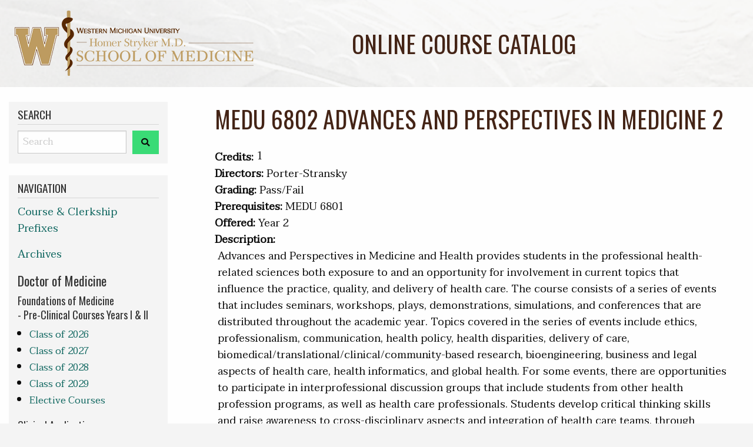

--- FILE ---
content_type: text/html; charset=UTF-8
request_url: https://catalog.wmed.edu/node/3078
body_size: 14208
content:
<!DOCTYPE html>
<html  lang="en" dir="ltr" prefix="content: http://purl.org/rss/1.0/modules/content/  dc: http://purl.org/dc/terms/  foaf: http://xmlns.com/foaf/0.1/  og: http://ogp.me/ns#  rdfs: http://www.w3.org/2000/01/rdf-schema#  schema: http://schema.org/  sioc: http://rdfs.org/sioc/ns#  sioct: http://rdfs.org/sioc/types#  skos: http://www.w3.org/2004/02/skos/core#  xsd: http://www.w3.org/2001/XMLSchema# ">
  <head>
    <meta charset="utf-8" />
<meta name="Generator" content="Drupal 8 (https://www.drupal.org)" />
<meta name="MobileOptimized" content="width" />
<meta name="HandheldFriendly" content="true" />
<meta name="viewport" content="width=device-width, initial-scale=1.0" />
<meta content="ie=edge, chrome=1" http-equiv="x-ua-compatible" />
<meta http-equiv="ImageToolbar" content="false" />
<link rel="shortcut icon" href="/sites/default/files/favicon.ico" type="image/vnd.microsoft.icon" />
<link rel="canonical" href="https://catalog.wmed.edu/node/3078" />
<link rel="shortlink" href="https://catalog.wmed.edu/node/3078" />
<link rel="revision" href="https://catalog.wmed.edu/node/3078" />

    <title>MEDU 6802 Advances and Perspectives in Medicine 2 | WMed Course Catalog</title>
    <link rel="stylesheet" media="all" href="/core/themes/stable/css/system/components/ajax-progress.module.css?t1020k" />
<link rel="stylesheet" media="all" href="/core/themes/stable/css/system/components/align.module.css?t1020k" />
<link rel="stylesheet" media="all" href="/core/themes/stable/css/system/components/autocomplete-loading.module.css?t1020k" />
<link rel="stylesheet" media="all" href="/core/themes/stable/css/system/components/fieldgroup.module.css?t1020k" />
<link rel="stylesheet" media="all" href="/core/themes/stable/css/system/components/container-inline.module.css?t1020k" />
<link rel="stylesheet" media="all" href="/core/themes/stable/css/system/components/clearfix.module.css?t1020k" />
<link rel="stylesheet" media="all" href="/core/themes/stable/css/system/components/details.module.css?t1020k" />
<link rel="stylesheet" media="all" href="/core/themes/stable/css/system/components/hidden.module.css?t1020k" />
<link rel="stylesheet" media="all" href="/core/themes/stable/css/system/components/item-list.module.css?t1020k" />
<link rel="stylesheet" media="all" href="/core/themes/stable/css/system/components/js.module.css?t1020k" />
<link rel="stylesheet" media="all" href="/core/themes/stable/css/system/components/nowrap.module.css?t1020k" />
<link rel="stylesheet" media="all" href="/core/themes/stable/css/system/components/position-container.module.css?t1020k" />
<link rel="stylesheet" media="all" href="/core/themes/stable/css/system/components/progress.module.css?t1020k" />
<link rel="stylesheet" media="all" href="/core/themes/stable/css/system/components/reset-appearance.module.css?t1020k" />
<link rel="stylesheet" media="all" href="/core/themes/stable/css/system/components/resize.module.css?t1020k" />
<link rel="stylesheet" media="all" href="/core/themes/stable/css/system/components/sticky-header.module.css?t1020k" />
<link rel="stylesheet" media="all" href="/core/themes/stable/css/system/components/system-status-counter.css?t1020k" />
<link rel="stylesheet" media="all" href="/core/themes/stable/css/system/components/system-status-report-counters.css?t1020k" />
<link rel="stylesheet" media="all" href="/core/themes/stable/css/system/components/system-status-report-general-info.css?t1020k" />
<link rel="stylesheet" media="all" href="/core/themes/stable/css/system/components/tabledrag.module.css?t1020k" />
<link rel="stylesheet" media="all" href="/core/themes/stable/css/system/components/tablesort.module.css?t1020k" />
<link rel="stylesheet" media="all" href="/core/themes/stable/css/system/components/tree-child.module.css?t1020k" />
<link rel="stylesheet" media="all" href="/themes/zurb_foundation/css/foundation-float.min.css?t1020k" />
<link rel="stylesheet" media="all" href="/themes/zurb_foundation/css/motion-ui.min.css?t1020k" />
<link rel="stylesheet" media="all" href="/themes/zurb_foundation/css/zurb_foundation.css?t1020k" />
<link rel="stylesheet" media="all" href="/themes/wmedcatalog/css/wmedcatalog.css?t1020k" />

    
<!--[if lte IE 8]>
<script src="/core/assets/vendor/html5shiv/html5shiv.min.js?v=3.7.3"></script>
<![endif]-->
    
  </head>
  <body class="lang-en section-node path-node node--type-course">
  <a href="#main-content" class="visually-hidden focusable skip-link">
    Skip to main content
  </a>
        <header class="row" role="banner" aria-label="Site header">
          <div class="large-5 columns">
			<a href='/' id='logo' ><img src='/themes/wmedcatalog/images/logo.png' alt="WMed Course Catalog" /></a>
		  </div>
		  <div class="large-7 columns">
			<h1>ONLINE COURSE CATALOG</h1>
          </div>
      </header>
  
    <div class="dialog-off-canvas-main-canvas" data-off-canvas-main-canvas>
    
<div class="off-canvas-wrapper">
  <div class="inner-wrap off-canvas-wrapper-inner" id="inner-wrap" data-off-canvas-wrapper>
    <aside id="left-off-canvas-menu" class="off-canvas left-off-canvas-menu position-left" role="complementary" data-off-canvas>
      
    </aside>

    <aside id="right-off-canvas-menu" class="off-canvas right-off-canvas-menu position-right" role="complementary" data-off-canvas>
      
    </aside>

    <div class="off-canvas-content" data-off-canvas-content>
      
      <div class="row">
                              </div>

      
      
      <div class="row maincontainer" data-equalizer>
        <main id="main" class="medium-9 medium-push-3 columns" role="main" data-equalizer-watch>
                    <a id="main-content"></a>
          <section>
              <div>
    <div data-drupal-messages-fallback class="hidden"></div><section id="block-pagetitle" class="block-pagetitle">
  
  
    

  
          
  <h1><span class="field-wrapper">MEDU 6802 Advances and Perspectives in Medicine 2</span>
</h1>


    
    
  </section>
<section id="block-wmedcatalog-w-med-system-main" class="block-wmedcatalog-w-med-system-main">
  
  
    

  
          <article data-history-node-id="3078" role="article" about="/node/3078">

  
    

  
  <div class="view-mode-full" >
  	<div class="creditslabel">Credits: </div>
  	<div class="credits"><p>1</p>
</div>
  
	<div class="directors">Directors: </div>
  	<div class="directorslist">Porter-Stransky</div>

    <div class="gradinglabel">Grading: </div>
    <div class="gradingvalue">Pass/Fail</div>
    
        	<div class="prereqlabel">Prerequisites: </div>
    	<div class="prereq">MEDU 6801</div>
    
        	<div class="offeredlabel">Offered: </div>
    	<div class="offered">Year 2</div>
        
    <div class="views-label views-label-field-description desc">Description: </div>
    <div class="field-content desccontent"><p>Advances and Perspectives in Medicine and Health provides students in the professional health-related sciences both exposure to and an opportunity for involvement in current topics that influence the practice, quality, and delivery of health care. The course consists of a series of events that includes seminars, workshops, plays, demonstrations, simulations, and conferences that are distributed throughout the academic year. Topics covered in the series of events include ethics, professionalism, communication, health policy, health disparities, delivery of care, biomedical/translational/clinical/community-based research, bioengineering, business and legal aspects of health care, health informatics, and global health. For some events, there are opportunities to participate in interprofessional discussion groups that include students from other health profession programs, as well as health care professionals. Students develop critical thinking skills and raise awareness to cross-disciplinary aspects and integration of health care teams, through attendance and reflection of the events in this course.</p>
</div>


  </div>
</article>

    
    
  </section>

  </div>

          </section>
        </main>
                  <div id="sidebar-first" class="medium-3 medium-pull-9 columns sidebar " data-equalizer-watch>
              <div>
     <!--div class="infoBar-search">
  
      Search
    
      <form action="/search/node" method="get" id="search-block-form" accept-charset="UTF-8">
  <div class="js-form-item form-item js-form-type-search form-item-keys js-form-item-keys form-no-label">
      <label for="edit-keys" class="visually-hidden">Search</label>
        <input title="Enter the terms you wish to search for." placeholder="Search" data-drupal-selector="edit-keys" type="search" id="edit-keys" name="keys" value="" size="15" maxlength="128" class="form-search" />

        </div>
<div data-drupal-selector="edit-actions" class="form-actions js-form-wrapper form-wrapper" id="edit-actions"><input class="success button radius fa fa-search search-button js-form-submit form-submit" data-drupal-selector="edit-submit" type="submit" id="edit-submit" value="" />
</div>

</form>

   </div-->
 
<section class="search-block-form block-wmedcatalog-w-med-search-form" data-drupal-selector="search-block-form" id="block-wmedcatalog-w-med-search-form" role="search">
	<h2  class="block-title">Search</h2>
	<div >
		<form action="/search/node" method="get" id="search-block-form" accept-charset="UTF-8">
  			<div class="js-form-item form-item js-form-type-search form-item-keys js-form-item-keys form-no-label">
      			<label for="edit-keys" class="visually-hidden">Search</label>
        			<input title="Enter the terms you wish to search for." placeholder="Search" data-drupal-selector="edit-keys" type="search" id="edit-keys" name="keys" value="" size="15" maxlength="128" class="form-search" />
        			<input class="success button radius fa fa-search fa-align-center search-button js-form-submit form-submit" data-drupal-selector="edit-submit" type="submit" id="edit-submit" value="" />
        	</div>
		</form>
	</div>
</section><section id="block-wmedcatalog-w-med-block-3" class="block-wmedcatalog-w-med-block-3">
  
  
      <h2  class="block-title">Navigation</h2>
    

  
          <div class="field-wrapper body field field-block-content--body field-name-body field-type-text-with-summary field-label-hidden">
    <div class="field-items">
          <div class="field-item"><p><a href="/">Course &amp; Clerkship Prefixes</a></p>
<p><a href="/node/569">Archives</a></p>
<h3>Doctor of Medicine</h3>
<h4>Foundations of Medicine<br />
- Pre-Clinical Courses Years I &amp; II</h4>
<ul>
<li><a href="/node/3188">Class of 2026</a></li>
<li><a href="/node/3586">Class of 2027</a></li>
<li><a href="/node/3940">Class of 2028</a></li>
<li><a href="/node/4231">Class of 2029</a></li>
<li><a href="/elective_foundations">Elective Courses</a></li>
</ul>
<h4>Clinical Applications</h4>
<ul>
<li><a href="/y3_gc2026">Class of 2026</a></li>
<li><a href="/y3_gc2027">Class of 2027</a></li>
<li><a href="/y4_courses_2022526">Advanced Clinical Courses and Electives 2025-26</a></li>
<li><a href="/y4_courses_2026527">Advanced Clinical Courses and Electives 2026-27</a></li>
</ul>
<h4>Master of Science in Biomedical Sciences</h4>
<ul>
<li><a href="https://catalog.wmed.edu/ms_bs_gc2026" target="_blank">Courses - Class of 2026</a></li>
</ul>
<h4>MD Distinction Programs</h4>
<ul>
<li><a href="https://wmed.edu/node/2931" target="_blank">Current Distinction Programs</a></li>
</ul>
<h4>Visiting Medical Students</h4>
<ul>
<li><a href="/node/380">Electives</a></li>
</ul>
<h3>Textbooks</h3>
<ul>
<li><a href="/sites/default/files/Textbooks Class of 2026.pdf" target="_blank">MD - Class of 2026</a></li>
<li><a href="/sites/default/files/Textbooks Class of 2027.pdf" target="_blank">MD - Class of 2027</a></li>
<li><a href="/sites/default/files/Textbooks Class of 2028.pdf" target="_blank">MD - Class of 2028</a></li>
<li><a href="/sites/default/files/Textbooks Class of 2029.pdf" target="_blank">MD - Class of 2029</a></li>
<li><a href="/sites/default/files/Biomedical Sciences Textbooks 2025.pdf" target="_blank">MS - Biomedical Sciences</a></li>
</ul>
</div>
      </div>
</div>

    
    
  </section>

  </div>

          </div>
                      </div>
              <footer class="row">
                      <div id="footer-first" class="large-12 columns">
                <div>
    <section id="block-footerblock" class="block-footerblock">
  
  
    

  
          <div class="field-wrapper body field field-block-content--body field-name-body field-type-text-with-summary field-label-hidden">
    <div class="field-items">
          <div class="field-item"><div class='copyright'>
<p>
&copy; 2026 Western Michigan University Homer Stryker M.D. School of Medicine
</p>
</div></div>
      </div>
</div>

    
    
  </section>

  </div>

            </div>
                                      </footer>
          </div>
  </div>
</div>

  </div>

  
  <script type="application/json" data-drupal-selector="drupal-settings-json">{"path":{"baseUrl":"\/","scriptPath":null,"pathPrefix":"","currentPath":"node\/3078","currentPathIsAdmin":false,"isFront":false,"currentLanguage":"en"},"pluralDelimiter":"\u0003","suppressDeprecationErrors":true,"ajaxTrustedUrl":{"\/search\/node":true},"user":{"uid":0,"permissionsHash":"6fdf0f3201e7fb0dda45673442adbda90dde671bb9fc0cc40c09c8b6f22978b1"}}</script>
<script src="/core/assets/vendor/jquery/jquery.min.js?v=3.5.1"></script>
<script src="/core/assets/vendor/jquery-once/jquery.once.min.js?v=2.2.3"></script>
<script src="/core/misc/drupalSettingsLoader.js?v=8.9.18"></script>
<script src="/core/misc/drupal.js?v=8.9.18"></script>
<script src="/core/misc/drupal.init.js?v=8.9.18"></script>
<script src="/themes/zurb_foundation/js/foundation.min.js?v=8.9.18"></script>
<script src="/themes/zurb_foundation/js/foundation_init.js?v=8.9.18"></script>
<script src="/themes/zurb_foundation/js/motion-ui.min.js?v=8.9.18"></script>
<script src="/themes/wmedcatalog/js/wmedcatalog.js?v=8.9.18"></script>
<script src="/themes/zurb_foundation/js/top_bar_active.js?v=8.9.18"></script>

  <script>
    (function ($) {
      $(document).foundation();
    })(jQuery);
  </script>  
  </body>
</html>


--- FILE ---
content_type: application/javascript
request_url: https://catalog.wmed.edu/themes/wmedcatalog/js/wmedcatalog.js?v=8.9.18
body_size: 312
content:
/**
 * @file
 * Placeholder file for custom sub-theme behaviors.
 *
 */
(function ($, Drupal) {

  /**
   * Use this behavior as a template for custom Javascript.
   */
  Drupal.behaviors.exampleBehavior = {
    attach: function (context, settings) {
      //alert("I'm alive!");
    }
  };

})(jQuery, Drupal);
